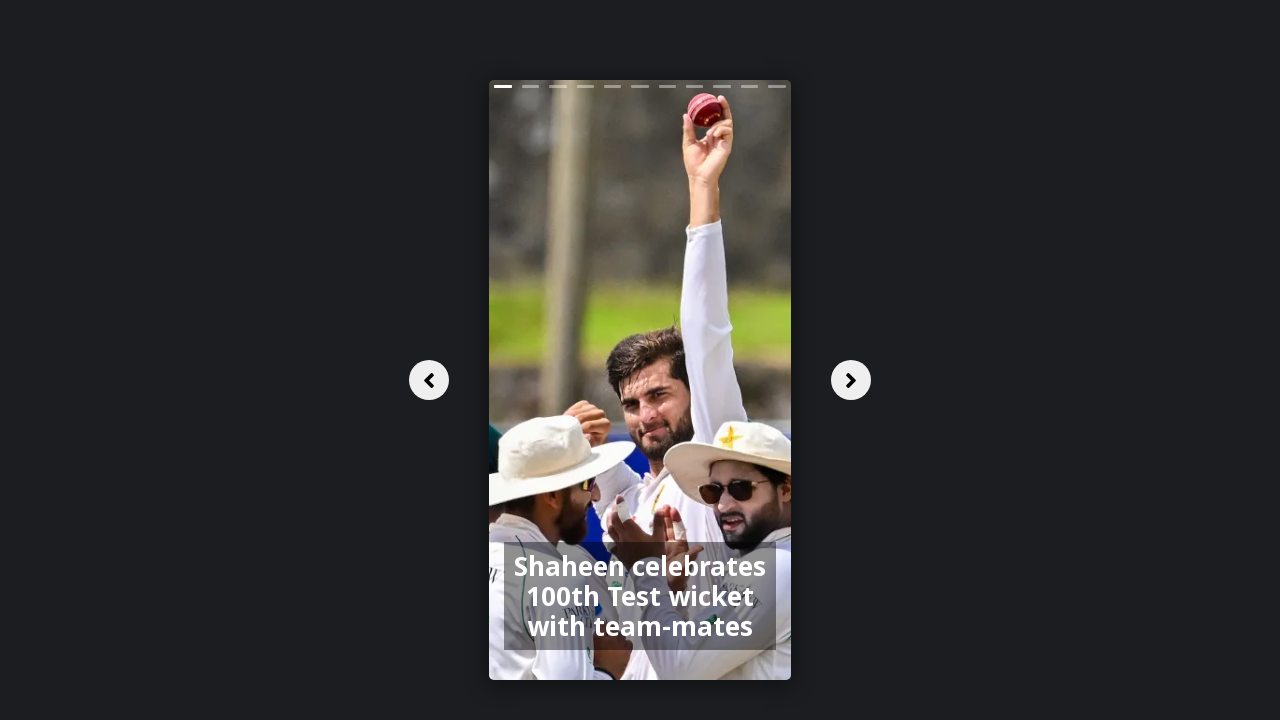

--- FILE ---
content_type: text/html; charset=utf-8
request_url: https://www.google.com/recaptcha/api2/aframe
body_size: 267
content:
<!DOCTYPE HTML><html><head><meta http-equiv="content-type" content="text/html; charset=UTF-8"></head><body><script nonce="M_l6MTZ3BUwg9IvvpiiMAw">/** Anti-fraud and anti-abuse applications only. See google.com/recaptcha */ try{var clients={'sodar':'https://pagead2.googlesyndication.com/pagead/sodar?'};window.addEventListener("message",function(a){try{if(a.source===window.parent){var b=JSON.parse(a.data);var c=clients[b['id']];if(c){var d=document.createElement('img');d.src=c+b['params']+'&rc='+(localStorage.getItem("rc::a")?sessionStorage.getItem("rc::b"):"");window.document.body.appendChild(d);sessionStorage.setItem("rc::e",parseInt(sessionStorage.getItem("rc::e")||0)+1);localStorage.setItem("rc::h",'1769046410458');}}}catch(b){}});window.parent.postMessage("_grecaptcha_ready", "*");}catch(b){}</script></body></html>

--- FILE ---
content_type: text/css
request_url: https://cricketpakistan.com.pk/assets/css/stories-style.css?ver=9
body_size: 989
content:
body {
  background: #1b1d20;
  height: 100%;
  margin: 0;
}

img {
  max-width: 100%;
  display: block;
}

.slide {
  /* max-width: 380px; */
  width: 27%; 
  margin: 20px auto;
  display: grid;
  box-shadow: 0 4px 20px 2px rgba(0, 0, 0, 0.4);
}

.slide-items {
  position: relative;
  grid-area: 1/1;
  border-radius: 5px;
  overflow: hidden;
  height: 600px;
}

.slide-nav {
  grid-area: 1/1;
  position: relative;
  z-index: 1;
  display: grid;
  grid-template-columns: 1fr 1fr;
  grid-template-rows: auto 1fr;
}
button.slide-prev {
  position: absolute;
  left: -80px;
  display: flex;
  bottom: 0;
  top: 0;
  align-items: center;
  margin: auto;
  width: 40px;
  border: 0;
  justify-content: center;
  height: 40px;
  border-radius: 50%;
}
button.slide-prev i,
button.slide-next i{
  font-size: 24px;
}
button.slide-next {
  position: absolute;
  right: -80px;
  display: flex;
  bottom: 0;
  top: 0;
  border: 0;
  align-items: center;
  margin: auto;
  width: 40px;
  justify-content: center;
  height: 40px;
  border-radius: 50%;
}
.slide-nav button {
  -webkit-appearance: none;
  -webkit-tap-highlight-color: rgba(0, 0, 0, 0);
  opacity: 1;
}

.slide-items > * {
  position: absolute;
  top: 0px;
  opacity: 0;
  height: 100%;
  pointer-events: none;
}
.slide-items img {
height: 100%;
object-fit: cover;
}
.slide-items > .active {
  position: relative;
  opacity: 1;
height: 100%;
  pointer-events: initial;
}

.slide-thumb {
  display: flex;
  grid-column: 1 / 3;
}

.slide-thumb > span {
  flex: 1;
  display: block;
  height: 3px;
  background: rgb(255 255 255 / 40%);
  margin: 5px;
  border-radius: 3px;
  overflow: hidden;
}

.slide-thumb > span.active::after {
  content: '';
  display: block;
  height: inherit;
  background: rgba(255, 255, 255, 0.9);
  border-radius: 3px;
  transform: translateX(-100%);
  animation: thumb 5s forwards linear;
}
.nlp{
  position: absolute;
  display: flex;
  /* align-items: center; */
  bottom: 30px;
  flex-wrap: wrap;
  /* top: 0; */
  width: 100%;
}
.slide-items .nlp-p {
  color: #fff;
  padding: 3%;
  background: #0000006e;
  width: 90%;
  text-align: center;
  font-family: Noto Sans;
  font-size: 26px;
  font-weight: 700;
}
.visited {
  /* content: '';
  display: block;
  height: inherit; */
  /* background: rgba(255, 255, 255, 0.9) !important; */
  /* border-radius: 3px;
  transform: translateX(-100%);
  animation: thumb 5s forwards linear; */

  /* position: absolute; */
  left: -100px;
  width: 100px;
  height: 100px;
  background: rgb(217, 217, 224) !important;
  -webkit-animation: slide 0.5s forwards;
  -webkit-animation-delay: 2s;
  animation: slide 1s forwards;
  animation-delay: 2s;
}

@keyframes thumb {
  to {
    transform: initial;
  }
}
@media (max-width: 576px) {

.slide {
  width: 100%;
  margin: 0;
}
.slide-items .nlp-p {
  width: 96%;
}
.nlp {
  bottom: 130px;
}
.slide-items {
  height: 100vh;
}
button.slide-next {
  right: 0;
  width: 100px;
  height: 100%;
  border-radius: 0;
}
button.slide-prev {
  left: 0;
  width: 100px;
  height: 100%;
  border-radius: 0;
}
.slide-nav button {
  opacity: 0;
}
}

/* moved here from page inline style  */
header {
  display:none;
}
footer {
  display:none;
}
.new_ad_box.mt-06.mb-3 {
  display: none; 
}
#st-1 {
  display: flex;
  flex-wrap: wrap;
  width: 45px;
  /* background: #ffcd38; */
  padding: 15px 0;
  justify-content: center;
}

.st-btn.st-last.st-remove-label {
  margin-top: 7px;
}

#st-1.st-has-labels .st-btn.st-remove-label {
  min-width: 50px;
  width: 100%;
  height: 36px;
}

.st-btn.st-first.st-remove-label {
  background-color: #3b5998 !important;
}

#st-1 .st-btn[data-network='twitter'] {
  background-color: #00acee !important;
}

.photos_g_sec figure img {
  width: 100%;
  object-fit: cover;
}

.bg-image {
  filter: blur(40px);
  -webkit-filter: blur(40px);
  height: 100vh;
  background-position: center;
  background-repeat: no-repeat;
  background-size: cover;
  z-index: -1;
  position: absolute;
  opacity: 1;
  width: 100%;
}
.latest_news.news_dtl {
  display: flex;
  align-items: center;
  height: 100vh;
}

/* end here */

--- FILE ---
content_type: application/javascript
request_url: https://cricketpakistan.com.pk/assets/js/slide-stories.js
body_size: 399
content:
class SlideStories {
  constructor(id) {
    this.slide = document.querySelector(`[data-slide="${id}"]`);
    this.active = 0;
    this.init();
  }

  activeSlide(index) {
    this.active = index;
    this.items.forEach((item) => item.classList.remove('active'));
    this.items.forEach((item) => item.classList.remove('visited'));
    this.items[index].classList.add('active');
    this.thumbItems.forEach((item) => item.classList.remove('active'));

    this.thumbItems[index].classList.add('active');
    this.thumbItems[index].classList.add('visited');
    // this.autoSlide();
  }

  removeVisited(index) {
    this.thumbItems.forEach((item) => item.classList.remove('visited'));
    this.thumbItems[index].classList.add('visited');
  }

  removeByIndex(index) {
    // this.thumbItems.forEach((item) => item.classList.remove('visited'));
    this.thumbItems[index+1].classList.remove('visited');
  }

  prev() {
    if( this.items[this.active-1] ) {
      let img = this.items[this.active-1].getElementsByTagName('img')[0].src;
      // document.getElementById("bg-img").src = img;
      document.getElementById("bg-image").style.backgroundImage = "url("+img+")";
    }
    if (this.active == 0)
      return false;
    if (this.active > 0) {
      this.activeSlide(this.active - 1);
      this.removeByIndex(this.active);
    } else {
      this.activeSlide(this.items.length - 1);
      
    }
  }

  next() {
    if( this.items[this.active+1] ) {
      let img = this.items[this.active+1].getElementsByTagName('img')[0].src;
      // document.getElementById("bg-img").src = img;
      document.getElementById("bg-image").style.backgroundImage = "url("+img+")";
    }
    if (this.active == this.items.length - 1)
      return false;
    if (this.active < this.items.length - 1) {
      this.activeSlide(this.active + 1);
    } else {
      this.activeSlide(0);
      this.removeVisited(0);
    }
  }

  addNavigation() {
    const nextBtn = this.slide.querySelector('.slide-next');
    const prevBtn = this.slide.querySelector('.slide-prev');
    nextBtn.addEventListener('click', this.next);
    prevBtn.addEventListener('click', this.prev);
  }

  addThumbItems() {
    this.items.forEach(() => (this.thumb.innerHTML += `<span></span>`));
    this.thumbItems = Array.from(this.thumb.children);
  }

  autoSlide() {
    clearTimeout(this.timeout);
    this.timeout = setTimeout(this.next, 5000);
  }

  init() {
    this.next = this.next.bind(this);
    this.prev = this.prev.bind(this);
    this.items = this.slide.querySelectorAll('.slide-items > *');
    this.thumb = this.slide.querySelector('.slide-thumb');
    this.addThumbItems();
    this.activeSlide(0);
    this.addNavigation();
  }
}

new SlideStories('slide');
